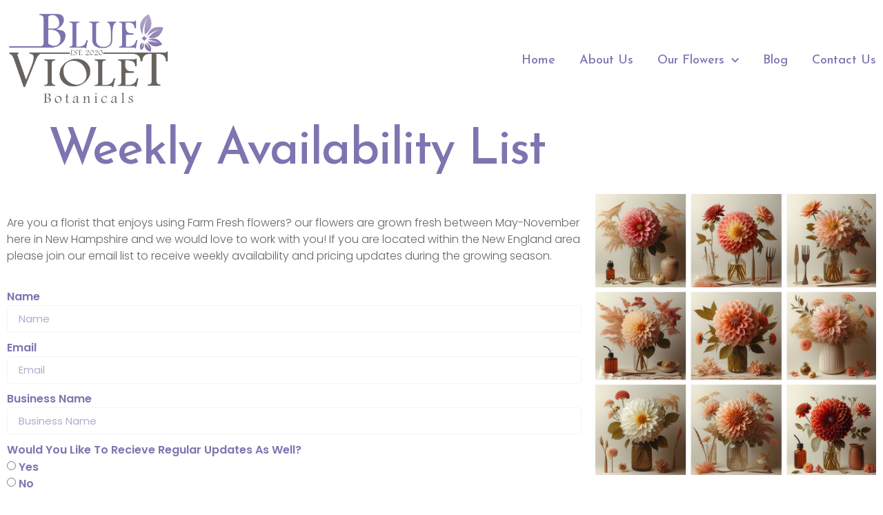

--- FILE ---
content_type: text/css
request_url: https://bluevioletbotanicals.com/wp-content/uploads/elementor/css/post-274.css?ver=1710111065
body_size: 2934
content:
.elementor-274 .elementor-element.elementor-element-84450e0{text-align:left;}.elementor-274 .elementor-element.elementor-element-84450e0 > .elementor-widget-container{padding:30px 0px 0px 0px;}.elementor-274 .elementor-element.elementor-element-140acce .elementor-field-group{padding-right:calc( 60px/2 );padding-left:calc( 60px/2 );margin-bottom:10px;}.elementor-274 .elementor-element.elementor-element-140acce .elementor-form-fields-wrapper{margin-left:calc( -60px/2 );margin-right:calc( -60px/2 );margin-bottom:-10px;}.elementor-274 .elementor-element.elementor-element-140acce .elementor-field-group.recaptcha_v3-bottomleft, .elementor-274 .elementor-element.elementor-element-140acce .elementor-field-group.recaptcha_v3-bottomright{margin-bottom:0;}body.rtl .elementor-274 .elementor-element.elementor-element-140acce .elementor-labels-inline .elementor-field-group > label{padding-left:0px;}body:not(.rtl) .elementor-274 .elementor-element.elementor-element-140acce .elementor-labels-inline .elementor-field-group > label{padding-right:0px;}body .elementor-274 .elementor-element.elementor-element-140acce .elementor-labels-above .elementor-field-group > label{padding-bottom:0px;}.elementor-274 .elementor-element.elementor-element-140acce .elementor-field-type-html{padding-bottom:0px;}.elementor-274 .elementor-element.elementor-element-140acce .elementor-field-group:not(.elementor-field-type-upload) .elementor-field:not(.elementor-select-wrapper){background-color:#ffffff;}.elementor-274 .elementor-element.elementor-element-140acce .elementor-field-group .elementor-select-wrapper select{background-color:#ffffff;}.elementor-274 .elementor-element.elementor-element-140acce .e-form__buttons__wrapper__button-next{color:#ffffff;}.elementor-274 .elementor-element.elementor-element-140acce .elementor-button[type="submit"]{color:#ffffff;}.elementor-274 .elementor-element.elementor-element-140acce .elementor-button[type="submit"] svg *{fill:#ffffff;}.elementor-274 .elementor-element.elementor-element-140acce .e-form__buttons__wrapper__button-previous{color:#ffffff;}.elementor-274 .elementor-element.elementor-element-140acce .e-form__buttons__wrapper__button-next:hover{color:#ffffff;}.elementor-274 .elementor-element.elementor-element-140acce .elementor-button[type="submit"]:hover{color:#ffffff;}.elementor-274 .elementor-element.elementor-element-140acce .elementor-button[type="submit"]:hover svg *{fill:#ffffff;}.elementor-274 .elementor-element.elementor-element-140acce .e-form__buttons__wrapper__button-previous:hover{color:#ffffff;}.elementor-274 .elementor-element.elementor-element-140acce{--e-form-steps-indicators-spacing:20px;--e-form-steps-indicator-padding:30px;--e-form-steps-indicator-inactive-secondary-color:#ffffff;--e-form-steps-indicator-active-secondary-color:#ffffff;--e-form-steps-indicator-completed-secondary-color:#ffffff;--e-form-steps-divider-width:1px;--e-form-steps-divider-gap:10px;}

--- FILE ---
content_type: text/css
request_url: https://bluevioletbotanicals.com/wp-content/uploads/elementor/css/post-71.css?ver=1711111102
body_size: 7783
content:
.elementor-71 .elementor-element.elementor-element-513eef7b > .elementor-container > .elementor-column > .elementor-widget-wrap{align-content:center;align-items:center;}.elementor-71 .elementor-element.elementor-element-228145db > .elementor-element-populated{padding:0px 0px 0px 0px;}.elementor-71 .elementor-element.elementor-element-76df403b > .elementor-container > .elementor-column > .elementor-widget-wrap{align-content:center;align-items:center;}.elementor-71 .elementor-element.elementor-element-2bcc8472{text-align:left;}.elementor-71 .elementor-element.elementor-element-40bf0369 .elementor-menu-toggle{margin:0 auto;background-color:#02010100;}.elementor-71 .elementor-element.elementor-element-40bf0369 .elementor-nav-menu .elementor-item{font-family:var( --e-global-typography-520c191-font-family ), Sans-serif;font-size:var( --e-global-typography-520c191-font-size );font-weight:var( --e-global-typography-520c191-font-weight );line-height:var( --e-global-typography-520c191-line-height );letter-spacing:var( --e-global-typography-520c191-letter-spacing );word-spacing:var( --e-global-typography-520c191-word-spacing );}.elementor-71 .elementor-element.elementor-element-40bf0369 .elementor-nav-menu--main .elementor-item{color:var( --e-global-color-d49ac81 );fill:var( --e-global-color-d49ac81 );padding-left:0px;padding-right:0px;padding-top:21px;padding-bottom:21px;}.elementor-71 .elementor-element.elementor-element-40bf0369 .elementor-nav-menu--main .elementor-item:hover,
					.elementor-71 .elementor-element.elementor-element-40bf0369 .elementor-nav-menu--main .elementor-item.elementor-item-active,
					.elementor-71 .elementor-element.elementor-element-40bf0369 .elementor-nav-menu--main .elementor-item.highlighted,
					.elementor-71 .elementor-element.elementor-element-40bf0369 .elementor-nav-menu--main .elementor-item:focus{color:var( --e-global-color-332724a );fill:var( --e-global-color-332724a );}.elementor-71 .elementor-element.elementor-element-40bf0369{--e-nav-menu-horizontal-menu-item-margin:calc( 35px / 2 );}.elementor-71 .elementor-element.elementor-element-40bf0369 .elementor-nav-menu--main:not(.elementor-nav-menu--layout-horizontal) .elementor-nav-menu > li:not(:last-child){margin-bottom:35px;}.elementor-71 .elementor-element.elementor-element-40bf0369 .elementor-nav-menu--dropdown a, .elementor-71 .elementor-element.elementor-element-40bf0369 .elementor-menu-toggle{color:var( --e-global-color-d49ac81 );}.elementor-71 .elementor-element.elementor-element-40bf0369 .elementor-nav-menu--dropdown{background-color:var( --e-global-color-text );border-radius:5px 5px 5px 5px;}.elementor-71 .elementor-element.elementor-element-40bf0369 .elementor-nav-menu--dropdown a:hover,
					.elementor-71 .elementor-element.elementor-element-40bf0369 .elementor-nav-menu--dropdown a.elementor-item-active,
					.elementor-71 .elementor-element.elementor-element-40bf0369 .elementor-nav-menu--dropdown a.highlighted,
					.elementor-71 .elementor-element.elementor-element-40bf0369 .elementor-menu-toggle:hover{color:var( --e-global-color-332724a );}.elementor-71 .elementor-element.elementor-element-40bf0369 .elementor-nav-menu--dropdown a:hover,
					.elementor-71 .elementor-element.elementor-element-40bf0369 .elementor-nav-menu--dropdown a.elementor-item-active,
					.elementor-71 .elementor-element.elementor-element-40bf0369 .elementor-nav-menu--dropdown a.highlighted{background-color:var( --e-global-color-f481b52 );}.elementor-71 .elementor-element.elementor-element-40bf0369 .elementor-nav-menu--dropdown .elementor-item, .elementor-71 .elementor-element.elementor-element-40bf0369 .elementor-nav-menu--dropdown  .elementor-sub-item{font-family:var( --e-global-typography-520c191-font-family ), Sans-serif;font-size:var( --e-global-typography-520c191-font-size );font-weight:var( --e-global-typography-520c191-font-weight );letter-spacing:var( --e-global-typography-520c191-letter-spacing );word-spacing:var( --e-global-typography-520c191-word-spacing );}.elementor-71 .elementor-element.elementor-element-40bf0369 .elementor-nav-menu--dropdown li:first-child a{border-top-left-radius:5px;border-top-right-radius:5px;}.elementor-71 .elementor-element.elementor-element-40bf0369 .elementor-nav-menu--dropdown li:last-child a{border-bottom-right-radius:5px;border-bottom-left-radius:5px;}.elementor-71 .elementor-element.elementor-element-40bf0369 .elementor-nav-menu--main .elementor-nav-menu--dropdown, .elementor-71 .elementor-element.elementor-element-40bf0369 .elementor-nav-menu__container.elementor-nav-menu--dropdown{box-shadow:0px 0px 20px 0px rgba(0, 0, 0, 0.05);}.elementor-71 .elementor-element.elementor-element-40bf0369 div.elementor-menu-toggle{color:var( --e-global-color-d49ac81 );}.elementor-71 .elementor-element.elementor-element-40bf0369 div.elementor-menu-toggle svg{fill:var( --e-global-color-d49ac81 );}.elementor-71 .elementor-element.elementor-element-40bf0369 div.elementor-menu-toggle:hover{color:var( --e-global-color-332724a );}.elementor-71 .elementor-element.elementor-element-40bf0369 div.elementor-menu-toggle:hover svg{fill:var( --e-global-color-332724a );}.elementor-71 .elementor-element.elementor-element-40bf0369 .elementor-menu-toggle:hover{background-color:#02010100;}@media(max-width:1024px){.elementor-71 .elementor-element.elementor-element-2bcc8472{text-align:center;}.elementor-71 .elementor-element.elementor-element-2bcc8472 img{width:30%;max-width:100%;}.elementor-71 .elementor-element.elementor-element-40bf0369 .elementor-nav-menu .elementor-item{font-size:var( --e-global-typography-520c191-font-size );line-height:var( --e-global-typography-520c191-line-height );letter-spacing:var( --e-global-typography-520c191-letter-spacing );word-spacing:var( --e-global-typography-520c191-word-spacing );}.elementor-71 .elementor-element.elementor-element-40bf0369 .elementor-nav-menu--dropdown .elementor-item, .elementor-71 .elementor-element.elementor-element-40bf0369 .elementor-nav-menu--dropdown  .elementor-sub-item{font-size:var( --e-global-typography-520c191-font-size );letter-spacing:var( --e-global-typography-520c191-letter-spacing );word-spacing:var( --e-global-typography-520c191-word-spacing );}.elementor-71 .elementor-element.elementor-element-40bf0369{--nav-menu-icon-size:28px;}}@media(max-width:767px){.elementor-71 .elementor-element.elementor-element-228145db{width:84%;}.elementor-71 .elementor-element.elementor-element-1aaf9a62{width:80%;}.elementor-71 .elementor-element.elementor-element-2bcc8472 img{width:50%;}.elementor-71 .elementor-element.elementor-element-4439491c{width:20%;}.elementor-71 .elementor-element.elementor-element-40bf0369 .elementor-nav-menu .elementor-item{font-size:var( --e-global-typography-520c191-font-size );line-height:var( --e-global-typography-520c191-line-height );letter-spacing:var( --e-global-typography-520c191-letter-spacing );word-spacing:var( --e-global-typography-520c191-word-spacing );}.elementor-71 .elementor-element.elementor-element-40bf0369 .elementor-nav-menu--dropdown .elementor-item, .elementor-71 .elementor-element.elementor-element-40bf0369 .elementor-nav-menu--dropdown  .elementor-sub-item{font-size:var( --e-global-typography-520c191-font-size );letter-spacing:var( --e-global-typography-520c191-letter-spacing );word-spacing:var( --e-global-typography-520c191-word-spacing );}}@media(min-width:768px){.elementor-71 .elementor-element.elementor-element-1aaf9a62{width:20%;}.elementor-71 .elementor-element.elementor-element-4439491c{width:80%;}}@media(max-width:1024px) and (min-width:768px){.elementor-71 .elementor-element.elementor-element-228145db{width:85%;}.elementor-71 .elementor-element.elementor-element-1aaf9a62{width:90%;}.elementor-71 .elementor-element.elementor-element-4439491c{width:10%;}}

--- FILE ---
content_type: text/css
request_url: https://bluevioletbotanicals.com/wp-content/uploads/elementor/css/post-68.css?ver=1711112010
body_size: 12514
content:
.elementor-68 .elementor-element.elementor-element-bcd9dd5 .elementor-repeater-item-4531fe4.elementor-social-icon{background-color:#D41E68;}.elementor-68 .elementor-element.elementor-element-bcd9dd5{--grid-template-columns:repeat(3, auto);--icon-size:50px;--grid-column-gap:26px;--grid-row-gap:0px;}.elementor-68 .elementor-element.elementor-element-bcd9dd5 .elementor-widget-container{text-align:center;}.elementor-68 .elementor-element.elementor-element-bcd9dd5 .elementor-social-icon{--icon-padding:0.1em;}.elementor-68 .elementor-element.elementor-element-bcd9dd5 .elementor-icon{border-radius:0px 0px 0px 0px;}.elementor-68 .elementor-element.elementor-element-6d9af96:not(.elementor-motion-effects-element-type-background), .elementor-68 .elementor-element.elementor-element-6d9af96 > .elementor-motion-effects-container > .elementor-motion-effects-layer{background-color:#68635F;}.elementor-68 .elementor-element.elementor-element-6d9af96{transition:background 0.3s, border 0.3s, border-radius 0.3s, box-shadow 0.3s;padding:-5em 0em 0em 0em;}.elementor-68 .elementor-element.elementor-element-6d9af96 > .elementor-background-overlay{transition:background 0.3s, border-radius 0.3s, opacity 0.3s;}.elementor-68 .elementor-element.elementor-element-2948471d{border-style:solid;border-width:0px 0px 1px 0px;border-color:var( --e-global-color-accent );transition:background 0.3s, border 0.3s, border-radius 0.3s, box-shadow 0.3s;}.elementor-68 .elementor-element.elementor-element-2948471d > .elementor-background-overlay{transition:background 0.3s, border-radius 0.3s, opacity 0.3s;}.elementor-68 .elementor-element.elementor-element-75a2cd33 > .elementor-element-populated{padding:2em 2em 2em 2em;}.elementor-68 .elementor-element.elementor-element-665af527{text-align:center;}.elementor-68 .elementor-element.elementor-element-33e70d02{text-align:center;color:var( --e-global-color-text );}.elementor-68 .elementor-element.elementor-element-10809e93 > .elementor-element-populated{padding:2em 2em 2em 2em;}.elementor-68 .elementor-element.elementor-element-480cb17 .elementor-heading-title{color:var( --e-global-color-text );}.elementor-68 .elementor-element.elementor-element-c662ed5 .elementor-nav-menu--main .elementor-item{color:var( --e-global-color-text );fill:var( --e-global-color-text );padding-left:0px;padding-right:0px;}.elementor-68 .elementor-element.elementor-element-c662ed5 .elementor-nav-menu--main .elementor-item:hover,
					.elementor-68 .elementor-element.elementor-element-c662ed5 .elementor-nav-menu--main .elementor-item.elementor-item-active,
					.elementor-68 .elementor-element.elementor-element-c662ed5 .elementor-nav-menu--main .elementor-item.highlighted,
					.elementor-68 .elementor-element.elementor-element-c662ed5 .elementor-nav-menu--main .elementor-item:focus{color:var( --e-global-color-text );fill:var( --e-global-color-text );}.elementor-68 .elementor-element.elementor-element-c662ed5 .elementor-nav-menu--main .elementor-item.elementor-item-active{color:var( --e-global-color-text );}.elementor-68 .elementor-element.elementor-element-4bdaadd2 > .elementor-element-populated{padding:2em 2em 2em 2em;}.elementor-68 .elementor-element.elementor-element-3b9678d4 .elementor-heading-title{color:var( --e-global-color-text );}.elementor-68 .elementor-element.elementor-element-783e95b7 .elementor-heading-title{color:var( --e-global-color-text );font-family:var( --e-global-typography-69c152f-font-family ), Sans-serif;font-size:var( --e-global-typography-69c152f-font-size );font-weight:var( --e-global-typography-69c152f-font-weight );line-height:var( --e-global-typography-69c152f-line-height );letter-spacing:var( --e-global-typography-69c152f-letter-spacing );word-spacing:var( --e-global-typography-69c152f-word-spacing );}.elementor-68 .elementor-element.elementor-element-4a6a47b3 .elementor-field-group{padding-right:calc( 10px/2 );padding-left:calc( 10px/2 );margin-bottom:10px;}.elementor-68 .elementor-element.elementor-element-4a6a47b3 .elementor-form-fields-wrapper{margin-left:calc( -10px/2 );margin-right:calc( -10px/2 );margin-bottom:-10px;}.elementor-68 .elementor-element.elementor-element-4a6a47b3 .elementor-field-group.recaptcha_v3-bottomleft, .elementor-68 .elementor-element.elementor-element-4a6a47b3 .elementor-field-group.recaptcha_v3-bottomright{margin-bottom:0;}body.rtl .elementor-68 .elementor-element.elementor-element-4a6a47b3 .elementor-labels-inline .elementor-field-group > label{padding-left:0px;}body:not(.rtl) .elementor-68 .elementor-element.elementor-element-4a6a47b3 .elementor-labels-inline .elementor-field-group > label{padding-right:0px;}body .elementor-68 .elementor-element.elementor-element-4a6a47b3 .elementor-labels-above .elementor-field-group > label{padding-bottom:0px;}.elementor-68 .elementor-element.elementor-element-4a6a47b3 .elementor-field-type-html{padding-bottom:0px;}.elementor-68 .elementor-element.elementor-element-4a6a47b3 .elementor-field-group:not(.elementor-field-type-upload) .elementor-field:not(.elementor-select-wrapper){border-radius:30px 30px 30px 30px;}.elementor-68 .elementor-element.elementor-element-4a6a47b3 .elementor-field-group .elementor-select-wrapper select{border-radius:30px 30px 30px 30px;}.elementor-68 .elementor-element.elementor-element-4a6a47b3 .e-form__buttons__wrapper__button-next{background-color:#7F74B0;color:#ffffff;}.elementor-68 .elementor-element.elementor-element-4a6a47b3 .elementor-button[type="submit"]{background-color:#7F74B0;color:#ffffff;}.elementor-68 .elementor-element.elementor-element-4a6a47b3 .elementor-button[type="submit"] svg *{fill:#ffffff;}.elementor-68 .elementor-element.elementor-element-4a6a47b3 .e-form__buttons__wrapper__button-previous{background-color:#7F74B0;color:#ffffff;}.elementor-68 .elementor-element.elementor-element-4a6a47b3 .e-form__buttons__wrapper__button-next:hover{background-color:var( --e-global-color-cfa1f76 );color:var( --e-global-color-d49ac81 );}.elementor-68 .elementor-element.elementor-element-4a6a47b3 .elementor-button[type="submit"]:hover{background-color:var( --e-global-color-cfa1f76 );color:var( --e-global-color-d49ac81 );}.elementor-68 .elementor-element.elementor-element-4a6a47b3 .elementor-button[type="submit"]:hover svg *{fill:var( --e-global-color-d49ac81 );}.elementor-68 .elementor-element.elementor-element-4a6a47b3 .e-form__buttons__wrapper__button-previous:hover{background-color:var( --e-global-color-cfa1f76 );color:var( --e-global-color-d49ac81 );}.elementor-68 .elementor-element.elementor-element-4a6a47b3{--e-form-steps-indicators-spacing:20px;--e-form-steps-indicator-padding:30px;--e-form-steps-indicator-inactive-secondary-color:#ffffff;--e-form-steps-indicator-active-secondary-color:#ffffff;--e-form-steps-indicator-completed-secondary-color:#ffffff;--e-form-steps-divider-width:1px;--e-form-steps-divider-gap:10px;}.elementor-68 .elementor-element.elementor-element-20a1fa4d > .elementor-container > .elementor-column > .elementor-widget-wrap{align-content:center;align-items:center;}.elementor-68 .elementor-element.elementor-element-20a1fa4d{padding:1em 0em 1em 0em;}.elementor-68 .elementor-element.elementor-element-7d682832 .elementor-heading-title{color:var( --e-global-color-text );font-family:var( --e-global-typography-112b6c4-font-family ), Sans-serif;font-size:var( --e-global-typography-112b6c4-font-size );font-weight:var( --e-global-typography-112b6c4-font-weight );line-height:var( --e-global-typography-112b6c4-line-height );letter-spacing:var( --e-global-typography-112b6c4-letter-spacing );word-spacing:var( --e-global-typography-112b6c4-word-spacing );}.elementor-68 .elementor-element.elementor-element-3f9a2b0e .elementor-icon-list-items:not(.elementor-inline-items) .elementor-icon-list-item:not(:last-child){padding-bottom:calc(21px/2);}.elementor-68 .elementor-element.elementor-element-3f9a2b0e .elementor-icon-list-items:not(.elementor-inline-items) .elementor-icon-list-item:not(:first-child){margin-top:calc(21px/2);}.elementor-68 .elementor-element.elementor-element-3f9a2b0e .elementor-icon-list-items.elementor-inline-items .elementor-icon-list-item{margin-right:calc(21px/2);margin-left:calc(21px/2);}.elementor-68 .elementor-element.elementor-element-3f9a2b0e .elementor-icon-list-items.elementor-inline-items{margin-right:calc(-21px/2);margin-left:calc(-21px/2);}body.rtl .elementor-68 .elementor-element.elementor-element-3f9a2b0e .elementor-icon-list-items.elementor-inline-items .elementor-icon-list-item:after{left:calc(-21px/2);}body:not(.rtl) .elementor-68 .elementor-element.elementor-element-3f9a2b0e .elementor-icon-list-items.elementor-inline-items .elementor-icon-list-item:after{right:calc(-21px/2);}.elementor-68 .elementor-element.elementor-element-3f9a2b0e .elementor-icon-list-icon i{transition:color 0.3s;}.elementor-68 .elementor-element.elementor-element-3f9a2b0e .elementor-icon-list-icon svg{transition:fill 0.3s;}.elementor-68 .elementor-element.elementor-element-3f9a2b0e{--e-icon-list-icon-size:14px;--icon-vertical-offset:0px;}.elementor-68 .elementor-element.elementor-element-3f9a2b0e .elementor-icon-list-item > .elementor-icon-list-text, .elementor-68 .elementor-element.elementor-element-3f9a2b0e .elementor-icon-list-item > a{font-family:var( --e-global-typography-112b6c4-font-family ), Sans-serif;font-size:var( --e-global-typography-112b6c4-font-size );font-weight:var( --e-global-typography-112b6c4-font-weight );line-height:var( --e-global-typography-112b6c4-line-height );letter-spacing:var( --e-global-typography-112b6c4-letter-spacing );word-spacing:var( --e-global-typography-112b6c4-word-spacing );}.elementor-68 .elementor-element.elementor-element-3f9a2b0e .elementor-icon-list-text{color:var( --e-global-color-text );transition:color 0.3s;}.elementor-68 .elementor-element.elementor-element-3f9a2b0e .elementor-icon-list-item:hover .elementor-icon-list-text{color:var( --e-global-color-text );}@media(max-width:1024px){.elementor-68 .elementor-element.elementor-element-480cb17{text-align:left;}.elementor-68 .elementor-element.elementor-element-3b9678d4{text-align:center;}.elementor-68 .elementor-element.elementor-element-783e95b7 .elementor-heading-title{font-size:var( --e-global-typography-69c152f-font-size );line-height:var( --e-global-typography-69c152f-line-height );letter-spacing:var( --e-global-typography-69c152f-letter-spacing );word-spacing:var( --e-global-typography-69c152f-word-spacing );}.elementor-68 .elementor-element.elementor-element-7d682832{text-align:center;}.elementor-68 .elementor-element.elementor-element-7d682832 .elementor-heading-title{font-size:var( --e-global-typography-112b6c4-font-size );line-height:var( --e-global-typography-112b6c4-line-height );letter-spacing:var( --e-global-typography-112b6c4-letter-spacing );word-spacing:var( --e-global-typography-112b6c4-word-spacing );}.elementor-68 .elementor-element.elementor-element-3f9a2b0e .elementor-icon-list-item > .elementor-icon-list-text, .elementor-68 .elementor-element.elementor-element-3f9a2b0e .elementor-icon-list-item > a{font-size:var( --e-global-typography-112b6c4-font-size );line-height:var( --e-global-typography-112b6c4-line-height );letter-spacing:var( --e-global-typography-112b6c4-letter-spacing );word-spacing:var( --e-global-typography-112b6c4-word-spacing );}}@media(max-width:767px){.elementor-68 .elementor-element.elementor-element-3b9678d4{text-align:left;}.elementor-68 .elementor-element.elementor-element-783e95b7 .elementor-heading-title{font-size:var( --e-global-typography-69c152f-font-size );line-height:var( --e-global-typography-69c152f-line-height );letter-spacing:var( --e-global-typography-69c152f-letter-spacing );word-spacing:var( --e-global-typography-69c152f-word-spacing );}.elementor-68 .elementor-element.elementor-element-7d682832 .elementor-heading-title{font-size:var( --e-global-typography-112b6c4-font-size );line-height:var( --e-global-typography-112b6c4-line-height );letter-spacing:var( --e-global-typography-112b6c4-letter-spacing );word-spacing:var( --e-global-typography-112b6c4-word-spacing );}.elementor-68 .elementor-element.elementor-element-3f9a2b0e .elementor-icon-list-item > .elementor-icon-list-text, .elementor-68 .elementor-element.elementor-element-3f9a2b0e .elementor-icon-list-item > a{font-size:var( --e-global-typography-112b6c4-font-size );line-height:var( --e-global-typography-112b6c4-line-height );letter-spacing:var( --e-global-typography-112b6c4-letter-spacing );word-spacing:var( --e-global-typography-112b6c4-word-spacing );}}